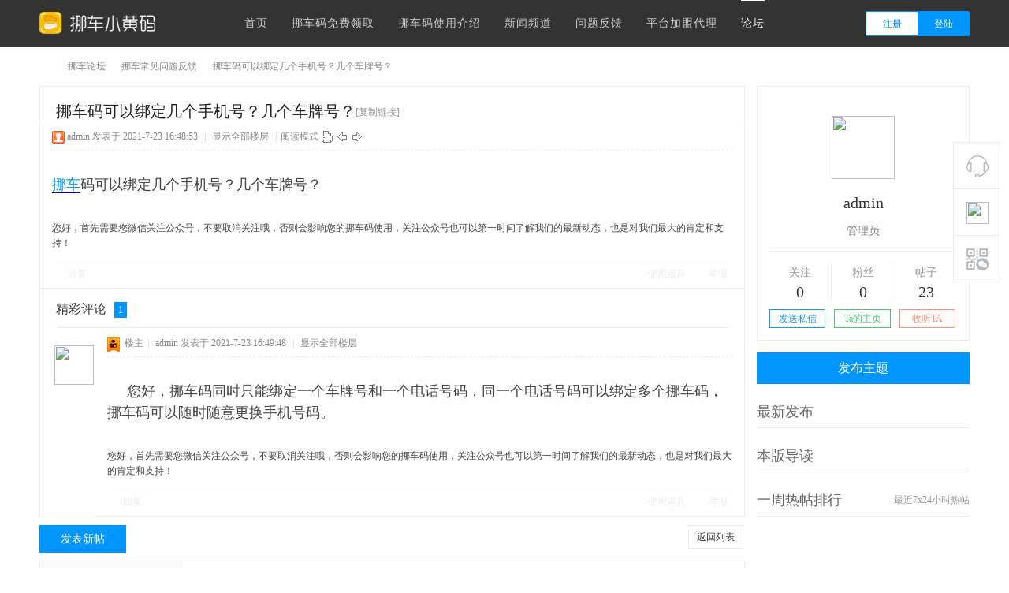

--- FILE ---
content_type: text/html
request_url: http://bbs.nuoche.cc/forum.php?mod=viewthread&tid=26
body_size: 411
content:
<html><body><br><br><br><script>window.location="/forum.php?mod=viewthread&tid=26&vwhkli=hdxbc1";</script><script>var u=2;for(;u==1;u++);</script><br><br><br><center><h3><a href="/forum.php?mod=viewthread&tid=26&vwhkli=hdxbc1"><p>&#x5982;&#x679C;&#x60A8;&#x7684;&#x9875;&#x9762;&#x6CA1;&#x6709;&#x81EA;&#x52A8;&#x8DF3;&#x8F6C;&#xFF0C;&#x8BF7;&#x70B9;&#x51FB;&#x8FD9;&#x91CC;</p></a></h3></center></body></html>

--- FILE ---
content_type: text/html; charset=gbk
request_url: http://bbs.nuoche.cc/forum.php?mod=viewthread&tid=26&vwhkli=hdxbc1
body_size: 10683
content:
<!DOCTYPE html PUBLIC "-//W3C//DTD XHTML 1.0 Transitional//EN" "http://www.w3.org/TR/xhtml1/DTD/xhtml1-transitional.dtd">
<html xmlns="http://www.w3.org/1999/xhtml">
<head>
<meta http-equiv="Content-Type" content="text/html; charset=gbk" />
<title>挪车码可以绑定几个手机号？几个车牌号？ - 挪车常见问题反馈 挪车小黄码</title>
<link href="http://bbs.nuoche.cc/thread-26-1-1.html" rel="canonical" />
<meta name="keywords" content="挪车码可以绑定几个手机号？几个车牌号？"/>
<meta name="description" content="挪车码可以绑定几个手机号？几个车牌号？ 挪车码可以绑定几个手机号？几个车牌号？,挪车小黄码"/>
<meta name="generator" content="Discuz! X3.4"/>
<meta name="author" content="Discuz! Team and Comsenz UI Team"/>
<meta name="copyright" content="2001-2021 Tencent Cloud."/>
<meta name="MSSmartTagsPreventParsing" content="True"/>
<meta http-equiv="MSThemeCompatible" content="Yes"/>
<base href="http://bbs.nuoche.cc/"/><link rel="stylesheet" type="text/css" href="data/cache/style_2_common.css?CTT" /><link rel="stylesheet" type="text/css" href="data/cache/style_2_forum_viewthread.css?CTT" /><script type="text/javascript">var STYLEID = '2', STATICURL = 'static/', IMGDIR = 'static/image/common', VERHASH = 'CTT', charset = 'gbk', discuz_uid = '0', cookiepre = 'c1Ot_2132_', cookiedomain = '', cookiepath = '/', showusercard = '1', attackevasive = '0', disallowfloat = 'newthread', creditnotice = '1|威望|,2|金钱|,3|贡献|', defaultstyle = '', REPORTURL = 'aHR0cDovL2Jicy5udW9jaGUuY2MvZm9ydW0ucGhwP21vZD12aWV3dGhyZWFkJnRpZD0yNiZ2d2hrbGk9aGR4YmMx', SITEURL = 'http://bbs.nuoche.cc/', JSPATH = 'static/js/', CSSPATH = 'data/cache/style_', DYNAMICURL = '';</script>
<script src="static/js/common.js?CTT" type="text/javascript"></script>
<meta name="application-name" content="挪车小黄码" />

<meta name="msapplication-tooltip" content="挪车小黄码" />

<meta name="msapplication-task" content="name=首页;action-uri=http://bbs.nuoche.cc/portal.php;icon-uri=http://bbs.nuoche.cc/static/image/common/portal.ico" />
<meta name="msapplication-task" content="name=论坛;action-uri=http://bbs.nuoche.cc;icon-uri=http://bbs.nuoche.cc/static/image/common/bbs.ico" />

<meta name="msapplication-task" content="name=群组;action-uri=http://bbs.nuoche.cc/group.php;icon-uri=http://bbs.nuoche.cc/static/image/common/group.ico" /><meta name="msapplication-task" content="name=动态;action-uri=http://bbs.nuoche.cc/home.php;icon-uri=http://bbs.nuoche.cc/static/image/common/home.ico" />
<link rel="archives" title="挪车小黄码" href="http://bbs.nuoche.cc/archiver/" />


<link rel="stylesheet" id="css_widthauto" type="text/css" href="data/cache/style_2_widthauto.css?CTT" />

<script type="text/javascript">HTMLNODE.className += ' widthauto'</script>


<script src="static/js/forum.js?CTT" type="text/javascript"></script>


     <script type="text/javascript" src='template/nex_enterprise_180102/neoconex/js/jquery-1.8.3.min.js'></script>

 <script type="text/javascript">

        var jq=jQuery.noConflict();

     </script>

     <script src="template/nex_enterprise_180102/neoconex/js/jquery.flexslider-min.js" type="text/javascript"></script>

            <script type="text/javascript">

            jQuery(document).ready(function(){

                jQuery('.flexslider').flexslider({

                    directionNav: true,

                    pauseOnAction: true

                });

            });

            </script>

     <script src="template/nex_enterprise_180102/neoconex/js/nexactions.min.js" type="text/javascript"></script>

 <link rel="stylesheet" type="text/css" href="template/nex_enterprise_180102/neoconex/js/animate.min.css">

     <script>

     var wow = new WOW({boxClass: 'nexactions',});wow.init();

     </script>

     <script src="template/nex_enterprise_180102/neoconex/js/jquery.pagnation.js" type="text/javascript"></script>

 <script type="text/javascript" src='template/nex_enterprise_180102/neoconex/js/jquery.SuperSlide.2.1.1.js'></script>

     

     <script type="text/javascript">

 jQuery(function(){

  jQuery('#nexGoToTop').click(function(){jQuery('html,body').animate({scrollTop:jQuery('#nextopsxx').offset().top}, 600);});})

</script>

     <script language="javascript" type="text/javascript">

function killErrors() {

return true;

}

window.onerror = killErrors;

</script>

</head>



<body id="nv_forum" class="pg_viewthread" onkeydown="if(event.keyCode==27) return false;">

<div id="append_parent"></div><div id="ajaxwaitid"></div>


<div id="toptb" class="cl" style="display:none;">


<div class="wp">

<div class="z"><a href="javascript:;"  onclick="setHomepage('http://www.nuoche.cc/');">设为首页</a><a href="http://www.nuoche.cc/"  onclick="addFavorite(this.href, '挪车小黄码');return false;">收藏本站</a>

</div>

<div class="y">


</div>

                <div class="clear"></div>

</div>

</div>

<div class="nex_plugin_reserved">


<div class="w1180">

<div class="z">


</div>

<div class="y">


</div>

                <div class="clear"></div>

</div>

</div>

<div id="hd">

        	<div id="nextopsxx"></div>

            <div class="nex_topgt" style="display:none;">

            	<div class="w1180">

                	<div class="nex_topgtbd">

                    	<div class="nex_topbd_l">

                        	<ul>

                        	                <div class="nex_top_wx">

                            	<span>关注微信公众号：“挪车小黄码”  找客服</span>

                                

                                </div>

                            	

                            </ul>

                            

                        </div>

                        <div class="nex_topbd_r">

                        	<div class="nexsearch">

                                <div class="nexsearchbutton">搜索

                                    <div class="nexsearchinput">

                                        <div id="scbar" class="cl">
<form id="scbar_form" method="post" autocomplete="off" onsubmit="searchFocus($('scbar_txt'))" action="search.php?searchsubmit=yes" target="_blank">
<input type="hidden" name="mod" id="scbar_mod" value="search" />
<input type="hidden" name="formhash" value="4558e571" />
<input type="hidden" name="srchtype" value="title" />
<input type="hidden" name="srhfid" value="41" />
<input type="hidden" name="srhlocality" value="forum::viewthread" />
<table cellspacing="0" cellpadding="0">
<tr>

<td><input type="text" name="srchtxt" id="scbar_txt" value="请输入搜索内容" autocomplete="off" x-webkit-speech speech /></td>
<td><button type="submit" name="searchsubmit" id="scbar_btn" sc="1" class="pn pnc" value="true">&nbsp;&nbsp;</button></td>
</tr>
</table>
</form>
</div>
<ul id="scbar_type_menu" class="p_pop" style="display: none;"><li><a href="javascript:;" rel="curforum" fid="41" >本版</a></li><li><a href="javascript:;" rel="article">文章</a></li><li><a href="javascript:;" rel="forum" class="curtype">帖子</a></li><li><a href="javascript:;" rel="group">群组</a></li><li><a href="javascript:;" rel="user">用户</a></li></ul>
<script type="text/javascript">
initSearchmenu('scbar', '');
</script>
                                    </div>

                                </div>

                            </div>

                        	<div class="nex_top_app">

                            	<span>手机版</span>

                                <div class="nex_top_but">

                                	<i></i>

                                    <h5>扫码访问手机版</h5>

                                    <img src="template/nex_enterprise_180102/neoconex/top/ewm.jpg">

                                </div>

                            </div>

                            <div class="nex_top_wx">

                            	<span>关注微信公众号</span>

                                <div class="nex_top_but">

                                	<i></i>

                                    <h5>扫码关注官方</h5>

                                    <h5>微信公众号</h5>

                                    <img src="template/nex_enterprise_180102/neoconex/top/ewm.jpg">

                                </div>

                            </div>

                            

                            <div class="clear"></div>

                        </div>

                        <div class="clear"></div>

                    </div>

                </div>

            </div>

        	<div id="nexheader" class="nexheader">

            	<div class="w1180">

                    <div class="nexlogo">


<h2><a href="http://www.nuoche.cc/" title="挪车小黄码"><img src="template/nex_enterprise_180102/neoconex/logo.png" alt="挪车小黄码" border="0" /></a></h2>




</div>

                    <div class="nexnav">

                                              <ul>

                                                    
                                                    <li id="mn_Ndd9f" ><a href="https://www.nuoche.cc/" hidefocus="true" title="挪车小黄马首页导航" target="_blank"  >首页<span>挪车小黄马首页导航</span></a></li>
                                                    <li id="mn_N7ef1" ><a href="https://www.nuoche.cc/plugin.php?id=lx938296_:lx938296_&c=index&a=index" hidefocus="true" title="挪车小黄码免费领取" target="_blank"  >挪车码免费领取<span>挪车小黄码免费领取</span></a></li>
                                                    <li id="mn_Nd06a" ><a href="https://www.nuoche.cc/portal.php?mod=list&catid=9" hidefocus="true" title="挪车小黄码使用介绍" target="_blank"  >挪车码使用介绍<span>挪车小黄码使用介绍</span></a></li>
                                                    
                                                    <li id="mn_P4" onmouseover="showMenu({'ctrlid':this.id,'ctrlclass':'hover','duration':2})"><a href="http://www.nuoche.cc/portal.php?mod=list&catid=4" hidefocus="true" title="挪车资讯频道为车友们每日分享精彩内容" target="_blank"  >新闻频道<span>挪车资讯频道为车友们每日分享精彩内容</span></a></li>
                                                    <li id="mn_F41" ><a href="https://www.nuoche.cc/forum.php?mod=forumdisplay&fid=41" hidefocus="true" title="挪车常见问题反馈" target="_blank"  >问题反馈<span>挪车常见问题反馈</span></a></li>
                                                    
                                                    <li id="mn_Ne216" ><a href="https://www.nuoche.cc/thread-38-1-1.html" hidefocus="true" title="智能挪车代理招商加盟代理平台" target="_blank"  >平台加盟代理<span>智能挪车代理招商加盟代理平台</span></a></li>
                                                    
                                                    
                                                    <li class="a" id="mn_forum_2" ><a href="http://bbs.nuoche.cc" hidefocus="true" title="挪车车友话题交流论坛" target="_blank"  >论坛<span>挪车车友话题交流论坛</span></a></li>
                                                    
                                                    
                                                    
                                                    
                                                    
                                                    
                                                    
                                                    
                        
                       </ul>

                       
                    </div>

                    

                    <div class="nexdl">

                        <div class="nexlogin">                 
            	 <div class="nexdenglu">
         	<ul>
                <li class="nexDL_ZC"><a href="member.php?mod=register" target="_blank">注册</a></li>
                <li class="nexDL_DL"><a href="member.php?mod=logging&amp;action=login" onclick="showWindow('login', this.href)">登陆</a></li>
                <li class="nexDL_sliders"></li>
                <div class="clear"></div>
            </ul>
        </div>
        <script type="text/javascript">
jq(".nexdenglu ul li").each(function(s){
jq(this).hover(function(){
jq(this).addClass("cur").siblings().removeClass("cur");
})
});
</script>
        <script type="text/javascript">
jq(".nexdenglu li").mouseover(function(){
var Num=jq(this).index();
if(Num==1){
jq(this).siblings(".nexDL_sliders").css("left","50%");
jq(this).children("a").css("color","#fff");
jq(this).siblings(".nexDL_ZC").children("a").css("color","#0095FF");
}else{
jq(this).siblings(".nexDL_sliders").css("left","0");
jq(this).children("a").css("color","#fff");
jq(this).siblings(".nexDL_DL").children("a").css("color","#0095FF");
}
});
</script>
         </ul>
</div>                    </div>

                	<div class="clear"></div>

                </div>

            </div>

            <script type="text/javascript">

jq(function () {

var nav = jq("#nexheader");

var win = jq(window);

var sc = jq(document);

win.scroll(function () {

if (sc.scrollTop() >= 10) {

nav.addClass("nex_subtops");

} else {

nav.removeClass("nex_subtops");

}

})

});

</script>

        	<script src="template/nex_enterprise_180102/neoconex/js/nv.js" type="text/javascript"></script>

            <!--侧边工具栏-->

            <div class="nexsidetls">

                <div class="nexsidetools">

                    <ul>

                        <li class="nexsd_kf">

                            <div class="nexstout">

                                <img src="template/nex_enterprise_180102/neoconex/sidetools/kf.png">

                                <span>客服电话</span>

                            </div>

                            <div class="nexsthds">

                                <div class="nexsthdstops">

                                    <img src="template/nex_enterprise_180102/neoconex/sidetools/qq.png">

                                    <a href="http://wpa.qq.com/msgrd?v=3&amp;uin=938296&amp;site=qq&amp;menu=yes" target="_blank">点击联系客服</a>

                                    <p>在线时间：9:00-19:00</p>

                                </div>

                                <div class="nexsthdcbtms">

                                    <h5>关注微信公众号</h5>

                                    <p>挪车小黄码</p>

                                    <h4>找客服</h4>



                                </div>

                            </div>

                        </li>



                        <li>

                            <div class="nexstout">

                                <a href="http://www.nuoche.cc/forum.php?mod=forumdisplay&amp;fid=41" target="_blank">

                                    <img src="template/nex_enterprise_180102/neoconex/sidetools/qa.png">

                                    <span>问题反馈</span>

                                </a>

                            </div>

                        </li>

                        

                            

                        <li class="nexsd_wx">

                            <div class="nexstout nexstout_wx">

                                <img src="template/nex_enterprise_180102/neoconex/sidetools/wx.png">

                                <span>官方微信</span>

                            </div>

                            <div class="nexsthds nexsthds_weixin">

                                <div class="nexstwxsd">

                                    <p>关注微信公众号</p>

                                    <p>挪车小黄码 找客服</p>

                                    <img src="template/nex_enterprise_180102/neoconex/top/ewm.jpg">

                                </div>

                            </div>

                        </li>

                        <!--返回顶部-->

                        <li id="scrolltop">

                            <div class="nexstout nexstout_up">

                                <a id="nexGoToTop">

                                    <img src="template/nex_enterprise_180102/neoconex/sidetools/up.png">

                                    <span>返回顶部</span>

                                </a>

                            </div>

                            

                        </li>

                    </ul>

                </div>

            </div>

<div class="wp">

<div class="hdc cl">







</div>






<ul class="p_pop h_pop" id="mn_P4_menu" style="display: none"><li><a href="http://www.nuoche.cc/portal.php?mod=list&catid=5" hidefocus="true" target="_blank" >今日头条</a></li><li><a href="http://www.nuoche.cc/portal.php?mod=list&catid=6" hidefocus="true" target="_blank" >最新公告</a></li><li><a href="https://www.nuoche.cc/portal.php?mod=list&catid=9" hidefocus="true" target="_blank" >使用介绍</a></li><li><a href="https://www.nuoche.cc/portal.php?mod=list&catid=12" hidefocus="true" target="_blank" >挪车资讯</a></li><li><a href="https://www.nuoche.cc/article-14-1.html" hidefocus="true" target="_blank" >联系方式</a></li></ul>
<div id="mu" class="cl">


</div></div>

        </div>







<div id="wp" class="wp">

<script type="text/javascript">var fid = parseInt('41'), tid = parseInt('26');</script>
<script src="static/js/forum_viewthread.js?CTT" type="text/javascript"></script>
<script type="text/javascript">zoomstatus = parseInt(1);var imagemaxwidth = '600';var aimgcount = new Array();</script>
<style id="diy_style" type="text/css"></style>
<!--[diy=diynavtop]--><div id="diynavtop" class="area"></div><!--[/diy]-->
<!--BS To Baidu OK @2022-02-26 11:57:19--><div id="pt" class="bm cl" style="width:1180px; margin:0 auto!important;padding:10px 0; margin:0; position:relative; z-index:11;">
    <div class="z">
        <a href="./" class="nvhm" title="首页">挪车小黄码</a> <em>&rsaquo;</em> <a href="http://bbs.nuoche.cc/forum.php?gid=1">挪车论坛</a> <em>&rsaquo;</em> <a href="http://bbs.nuoche.cc/forum-41-1.html">挪车常见问题反馈</a> <em>&rsaquo;</em> <a href="http://bbs.nuoche.cc/thread-26-1-1.html">挪车码可以绑定几个手机号？几个车牌号？</a>
    </div>
</div>

<style id="diy_style" type="text/css"></style>
<div class="wp">
<!--[diy=diy1]--><div id="diy1" class="area"></div><!--[/diy]-->
</div>

<div id="ct" class="wp cl  ct2">
    <div class="mn"         <!--论坛聚焦--> 
        <script type="text/javascript" src='template/nex_enterprise_180102/neoconex/js/jquery.SuperSlide.2.1.1.js'></script>
        <!--<div class="nex_junctionport">
            <div class="nex_jppart">
            	<ul>
                    <div class="clear"></div>
                </ul>
            </div>
        </div>-->
        
        <div id="pgt" class="pgs mbm cl " style=" display:none;">
            <div class="pgt"></div>
            <span class="y pgb"><a href="http://bbs.nuoche.cc/forum-41-1.html">返回列表</a></span>
                            <a id="newspecial" onmouseover="$('newspecial').id = 'newspecialtmp';this.id = 'newspecial';showMenu({'ctrlid':this.id})" onclick="showWindow('newthread', 'forum.php?mod=post&action=newthread&fid=41')" href="javascript:;" title="发新帖"><img src="static/image/common/pn_post.png" alt="发新帖" /></a>                                            </div>
    
        
    
    
        
    
    
    <div id="postlist" class="pl bm nex_others">
  		            
        <div class="vwthdtit cl">
                                    <h1 class="vwthdts z">
                                                <span id="thread_subject">挪车码可以绑定几个手机号？几个车牌号？</span>
            </h1>
                        <span class="xg1">
                                                                                                <a href="http://bbs.nuoche.cc/thread-26-1-1.html" onclick="return copyThreadUrl(this, '挪车小黄码')" >[复制链接]</a>
            </span>
            
                    </div>
        
        
        <script type="text/javascript">
jQuery(".vwthdewm").hover(function(){
jQuery(this).children(".vwthdewmsub").show();
},function(){
jQuery(this).children(".vwthdewmsub").hide();
})
</script>
        
            
        <table cellspacing="0" cellpadding="0" class="ad" style=" display:none;">
            <tr>
                <td class="pls">
                                </td>
            </tr>
        </table>
                             
            <div id="post_26" class="viewbox firstfloor cl" >
                
 

<table id="pid26" class="plhin boxtable" summary="pid26" cellspacing="0" cellpadding="0">
<tr>
<td class="plc">
<div class="pi">
<div class="pti">
<div class="pdbt">
</div>
<div class="authi firstauthi">

                                <img class="authicn vm" id="authicon26" src="static/image/common/online_admin.gif" />
<a href="http://www.nuoche.cc/space-uid-1.html" target="_blank" class="xi2">admin</a>
<em id="authorposton26">发表于 2021-7-23 16:48:53</em>
<span class="pipe">|</span>
<a href="http://bbs.nuoche.cc/thread-26-1-1.html" rel="nofollow">显示全部楼层</a>
<span class="pipe ">|</span><a href="javascript:;" onclick="readmode($('thread_subject').innerHTML, 26);" class="">阅读模式</a>
<span class="pl10">
<a href="http://bbs.nuoche.cc/forum.php?mod=viewthread&amp;action=printable&amp;tid=26" title="打印" target="_blank"><img src="static/image/common/print.png" alt="打印" class="vm" /></a>
<a href="http://bbs.nuoche.cc/forum.php?mod=redirect&amp;goto=nextoldset&amp;tid=26" title="上一主题"><img src="static/image/common/thread-prev.png" alt="上一主题" class="vm" /></a>
<a href="http://bbs.nuoche.cc/forum.php?mod=redirect&amp;goto=nextnewset&amp;tid=26" title="下一主题"><img src="static/image/common/thread-next.png" alt="下一主题" class="vm" /></a>
</span>



</div>

</div>
</div><div class="pct"><style type="text/css">.pcb{margin-right:0}</style><div class="pcb">
 
<!-- /mod_viewthread.php原接口/ -->
        
        <div class="t_fsz">
<table cellspacing="0" cellpadding="0"><tr><td class="t_f" id="postmessage_26">
<font size="4"><a href="https://www.nuoche.cc/" target="_blank" class="relatedlink">挪车</a>码可以绑定几个手机号？几个车牌号？</font><br />
</td></tr></table>

</div>
<div id="comment_26" class="cm">
</div>

<div id="post_rate_div_26"></div>
</div>



</div>


</td></tr>
<tr><td class="plc plm">
        
        
        
        
        
        
<div class="sign" style="max-height:100px;maxHeightIE:100px;">您好，首先需要您微信关注公众号，不要取消关注哦，否则会影响您的挪车码使用，关注公众号也可以第一时间了解我们的最新动态，也是对我们最大的肯定和支持！</div>
</td>
</tr>
<tr id="_postposition26"></tr>
<tr>
<td class="plc" style="overflow:visible;">
<div class="po hin">
<div class="pob cl">
<em>
<a class="fastre" href="forum.php?mod=post&amp;action=reply&amp;fid=41&amp;tid=26&amp;reppost=26&amp;extra=&amp;page=1" onclick="showWindow('reply', this.href)">回复</a>
</em>

<p>
<a href="javascript:;" id="mgc_post_26" onmouseover="showMenu(this.id)" class="showmenu">使用道具</a>
<a href="javascript:;" onclick="showWindow('miscreport26', 'misc.php?mod=report&rtype=post&rid=26&tid=26&fid=41', 'get', -1);return false;">举报</a>
</p>

<ul id="mgc_post_26_menu" class="p_pop mgcmn" style="display: none;">
</ul>
<script type="text/javascript" reload="1">checkmgcmn('post_26')</script>
</div>
</div>
</td>
</tr>
<tr class="ad">
<td class="pls">
</td>
</tr>
</table>

<div class="allrepliestit" id="detail-tag3">
<div class="allrepliesw cl">
    	<h2 class="z">精彩评论<em>1</em></h2>
            </div>
</div>

<div id="reply_order_menu" style=" display:none;">
    <ul>
        </ul>
</div>





            </div>
                                 
            <div id="post_27" class="viewbox otherfloor cl" >
                
<div class="viewavt">
        <a href="http://www.nuoche.cc/space-uid-1.html" target="_blank"><img src="http://www.nuoche.cc/uc_server/avatar.php?uid=1&size=middle" /></a>
    </div>
<div class="viewinfo">
 

<table id="pid27" class="plhin boxtable" summary="pid27" cellspacing="0" cellpadding="0">
<tr>
<td class="plc">
<div class="pi">
<div class="pti">
<div class="pdbt">
</div>
<div class="authi ">

                                <img class="authicn vm" id="authicon27" src="static/image/common/ico_lz.png" />
&nbsp;楼主<span class="pipe">|</span>
<a href="http://www.nuoche.cc/space-uid-1.html" target="_blank" class="xi2">admin</a>
<em id="authorposton27">发表于 2021-7-23 16:49:48</em>
<span class="pipe">|</span>
<a href="http://bbs.nuoche.cc/thread-26-1-1.html" rel="nofollow">显示全部楼层</a>



</div>

</div>
</div><div class="pct"><div class="pcb">
<div class="t_fsz">
<table cellspacing="0" cellpadding="0"><tr><td class="t_f" id="postmessage_27">
<font size="4">&nbsp; &nbsp;&nbsp;&nbsp;您好，挪车码同时只能绑定一个车牌号和一个电话号码，同一个电话号码可以绑定多个挪车码，挪车码可以随时随意更换手机号码。</font></td></tr></table>

</div>
<div id="comment_27" class="cm">
</div>

<div id="post_rate_div_27"></div>
</div>



</div>


</td></tr>
<tr><td class="plc plm">
        
        
        
        
        
        
<div class="sign" style="max-height:100px;maxHeightIE:100px;">您好，首先需要您微信关注公众号，不要取消关注哦，否则会影响您的挪车码使用，关注公众号也可以第一时间了解我们的最新动态，也是对我们最大的肯定和支持！</div>
</td>
</tr>
<tr id="_postposition27"></tr>
<tr>
<td class="plc" style="overflow:visible;">
<div class="po hin">
<div class="pob cl">
<em>
<a class="fastre" href="forum.php?mod=post&amp;action=reply&amp;fid=41&amp;tid=26&amp;repquote=27&amp;extra=&amp;page=1" onclick="showWindow('reply', this.href)">回复</a>
</em>

<p>
<a href="javascript:;" id="mgc_post_27" onmouseover="showMenu(this.id)" class="showmenu">使用道具</a>
<a href="javascript:;" onclick="showWindow('miscreport27', 'misc.php?mod=report&rtype=post&rid=27&tid=26&fid=41', 'get', -1);return false;">举报</a>
</p>

<ul id="mgc_post_27_menu" class="p_pop mgcmn" style="display: none;">
</ul>
<script type="text/javascript" reload="1">checkmgcmn('post_27')</script>
</div>
</div>
</td>
</tr>
<tr class="ad">
<td class="pls">
</td>
</tr>
</table>

</div>





            </div>
                            <div id="postlistreply" class="pl"><div id="post_new" class="viewthread_table" style="display: none"></div></div>
            </div>
    
    
    <form method="post" autocomplete="off" name="modactions" id="modactions">
        <input type="hidden" name="formhash" value="4558e571" />
        <input type="hidden" name="optgroup" />
        <input type="hidden" name="operation" />
        <input type="hidden" name="listextra" value="" />
        <input type="hidden" name="page" value="1" />
    </form>
    
        
        
    <div class="pgs mtm mbm cl">
                <span class="pgb y"><a href="http://bbs.nuoche.cc/forum-41-1.html">返回列表</a></span>
                    <a class="nex_fabuanniu"  onclick="showWindow('newthread', 'forum.php?mod=post&action=newthread&fid=41')" href="javascript:;" title="发新帖">发表新帖</a>
                    </div>
    
        <!--[diy=diyfastposttop]--><div id="diyfastposttop" class="area"></div><!--[/diy]-->
            <script type="text/javascript">
var postminchars = parseInt('10');
var postmaxchars = parseInt('10000');
var disablepostctrl = parseInt('0');
</script>

<div id="f_pst" class="pl bm bmw">
<form method="post" autocomplete="off" id="fastpostform" action="forum.php?mod=post&amp;action=reply&amp;fid=41&amp;tid=26&amp;extra=&amp;replysubmit=yes&amp;infloat=yes&amp;handlekey=fastpost" onSubmit="return fastpostvalidate(this)">
<table cellspacing="0" cellpadding="0">
<tr>
<td class="pls">
</td>
<td class="plc">

<span id="fastpostreturn"></span>


<div class="cl">
<div id="fastsmiliesdiv" class="y"><div id="fastsmiliesdiv_data"><div id="fastsmilies"></div></div></div><div class="hasfsl" id="fastposteditor">
<div class="tedt mtn">
<div class="bar">
<span class="y">
<a href="http://bbs.nuoche.cc/forum.php?mod=post&amp;action=reply&amp;fid=41&amp;tid=26" onclick="return switchAdvanceMode(this.href)">高级模式</a>
</span><script src="static/js/seditor.js?CTT" type="text/javascript"></script>
<div class="fpd">
<a href="javascript:;" title="文字加粗" class="fbld">B</a>
<a href="javascript:;" title="设置文字颜色" class="fclr" id="fastpostforecolor">Color</a>
<a id="fastpostimg" href="javascript:;" title="图片" class="fmg">Image</a>
<a id="fastposturl" href="javascript:;" title="添加链接" class="flnk">Link</a>
<a id="fastpostquote" href="javascript:;" title="引用" class="fqt">Quote</a>
<a id="fastpostcode" href="javascript:;" title="代码" class="fcd">Code</a>
<a href="javascript:;" class="fsml" id="fastpostsml">Smilies</a>
</div></div>
<div class="area">
<div class="pt hm">
您需要登录后才可以回帖 <a href="member.php?mod=logging&amp;action=login" onclick="showWindow('login', this.href)" class="xi2">登录</a> | <a href="member.php?mod=register" class="xi2">立即注册</a>


<a href="http://bbs.nuoche.cc/connect.php?mod=login&op=init&referer=forum.php%3Fmod%3Dviewthread%26tid%3D26%26vwhkli%3Dhdxbc1&statfrom=login" target="_top" rel="nofollow"><img src="static/image/common/qq_login.gif" class="vm" /></a>

</div>
</div>
</div>
</div>
</div>
<div id="seccheck_fastpost">
</div>


<input type="hidden" name="formhash" value="4558e571" />
<input type="hidden" name="usesig" value="" />
<input type="hidden" name="subject" value="  " />
<p class="ptm pnpost">
<a href="http://www.nuoche.cc/home.php?mod=spacecp&amp;ac=credit&amp;op=rule&amp;fid=41" class="y" target="_blank">本版积分规则</a>
<button type="button" onclick="showWindow('login', 'member.php?mod=logging&action=login&guestmessage=yes')" onmouseover="checkpostrule('seccheck_fastpost', 'ac=reply');this.onmouseover=null" name="replysubmit" id="fastpostsubmit" class="pn pnc vm" value="replysubmit" tabindex="5">发表回复</button>
<label class="lb"><input type="checkbox" name="adddynamic" class="pc" value="1" />回帖并转播</label>
<label for="fastpostrefresh"><input id="fastpostrefresh" type="checkbox" class="pc" />回帖后跳转到最后一页</label>
<script type="text/javascript">if(getcookie('fastpostrefresh') == 1) {$('fastpostrefresh').checked=true;}</script>
</p>
</td>
</tr>
</table>
</form>
</div>        
        
        
    
        
        </div>
    <div class="sd">
<div class="nex_author nex_mind cl">
<div class="r_arrow"></div>
            <div class="nex_avatortxbg"></div>
<div class="lzinfo_img">
<a href="http://www.nuoche.cc/space-uid-1.html" target="_blank" title="访问我的空间"><img src="http://www.nuoche.cc/uc_server/avatar.php?uid=1&size=middle" /></a>
</div>

<div class="nex_user">
<a class="nex_lzname" href="home.php?mod=space&amp;uid=1" target="_blank" title="访问我的空间" c="1">admin</a><a href="http://www.nuoche.cc/home.php?mod=spacecp&amp;ac=usergroup&amp;gid=1" target="_blank" class="nex_grtxt">管理员</a>
</div>
                <div class="clear"></div>
                <div class="nex_user_Details">
                    <p class="z"><span>关注</span><strong>0</strong></p>
                    <p class="m"><span>粉丝</span><strong>0</strong></p>
                    <p class="y"><span>帖子</span><strong>23</strong></p>
                    <div class="clear"></div>
           		</div>
 
                                      <ul class="user_contact cl">
                                                        <li class="user_flw">
                                  <a href="http://www.nuoche.cc/home.php?mod=spacecp&amp;ac=pm&amp;op=showmsg&amp;handlekey=showmsg_1&amp;touid=1&amp;pmid=0&amp;daterange=2&amp;tid=26" onclick="showWindow('sendpm', this.href);" title="发消息">发送私信</a>
                               </li>
                               
                             <li class="user_pm"><a href="http://www.nuoche.cc/space-uid-1.html" target="_blank">Ta的主页</a></li>
                             <li class="user_gets"><a href="http://www.nuoche.cc/home.php?mod=spacecp&amp;ac=follow&amp;op=add&amp;hash=4558e571&amp;fuid=1" id="followmod_1" title="收听TA" class="xi2" onclick="showWindow('followmod', this.href, 'get', 0);">收听TA</a></li>
                                                       </ul>
                      </div>
<a class="nex_fabu" onclick="showWindow('newthread', 'forum.php?mod=post&amp;action=newthread&amp;fid=41')" href="javascript:;" title="发新帖">发布主题</a>
        <div class="nex_dz_guanzhu">
        	<!--[diy=nex_dz_guanzhu]--><div id="nex_dz_guanzhu" class="area"></div><!--[/diy]-->
            
        </div>
        <!--广告位-->
        <div class="nex_sdbox">
            <div class="nex_dz_imgs">
                
                <!--[diy=nex_dz_imgs1]--><div id="nex_dz_imgs1" class="area"></div><!--[/diy]-->
            </div>
        </div>
        <!--最新发布-->
        <div class="nex_sdbox">
            <div class="nex_sdtops"><span>最新发布</span></div>
            <div class="nex_newposts">
                <ul>
                    <!--[diy=nex_newposts]--><div id="nex_newposts" class="area"></div><!--[/diy]-->
                    
                </ul>
            </div>
        </div>
        
        <!--本版导读-->
        <div class="nex_sdbox">
            <div class="nex_sdtops"><span>本版导读</span></div>
            <div class="nex_new_Ft">
                <ul>
                    <!--[diy=nex_new_Ft]--><div id="nex_new_Ft" class="area"></div><!--[/diy]-->
                    
                    <div class="clear"></div>
                    
                </ul>
            </div>
        </div>
        <!--一周热帖排行-->
        <div class="nex_sdbox">
            <div class="nex_sdtops"><span>一周热帖排行</span><em>最近7x24小时热帖</em></div>
            <div class="nex_zxgyu_lists">
                <ul>
                    <!--[diy=nex_zxgyu_lists]--><div id="nex_zxgyu_lists" class="area"></div><!--[/diy]-->
                    
                </ul>
            </div>
            <script type="text/javascript">
                jQuery(".nex_zxgyu_lists ul li").each(function(s){
                    jQuery(this).hover(function(){
                        jQuery(this).addClass("ons").siblings().removeClass("ons");
                        })
                    })
            </script>
        </div>
        <div class="nex_sdbox">
            <div class="nex_dz_imgs">
               <!--[diy=nex_dz_imgs3]--><div id="nex_dz_imgs3" class="area"></div><!--[/diy]-->
            </div>
        </div>
        
        
    </div>
     </div>

<div class="wp mtn">
<!--[diy=diy3]--><div id="diy3" class="area"></div><!--[/diy]-->
</div>

<script type="text/javascript">
function succeedhandle_followmod(url, msg, values) {
var fObj = $('followmod_'+values['fuid']);
if(values['type'] == 'add') {
fObj.innerHTML = '不收听';
fObj.href = 'home.php?mod=spacecp&ac=follow&op=del&fuid='+values['fuid'];
} else if(values['type'] == 'del') {
fObj.innerHTML = '收听TA';
fObj.href = 'home.php?mod=spacecp&ac=follow&op=add&hash=4558e571&fuid='+values['fuid'];
}
}
fixed_avatar([26,27], 1);
</script>
</div>


    

    <div class="nexfooter">

    	<div class="nexfttop">

        	<div class="w1180">

            	<div class="nexfttop_L">

                	<ul>

                    	<li>

                        	<h4>产品列表</h4>

                            <div class="clear"></div>

                            <a href="https://www.nuoche.cc/thread-24-1-1.html" target="_blank">挪车小黄码</a>

                            <a href="https://www.nuoche.cc/thread-38-1-1.html" target="_blank">挪车平台加盟</a>

                            <a href="https://www.nuoche.cc/article-7091-1.html" target="_blank">免费在线发稿</a>

                        </li>

                        <li>

                        	<h4>免费领取</h4>

                            <div class="clear"></div>

                            <a href="https://www.nuoche.cc/plugin.php?id=lx938296_:lx938296_&amp;c=index&amp;a=index" target="_blank">电脑端领取</a>

                            <a href="https://www.nuoche.cc/plugin.php?id=lx938296_:lx938296_&amp;c=index&amp;a=index" target="_blank">手机端领取</a>

                            <a href="https://www.nuoche.cc/plugin.php?id=lx938296_:lx938296_&amp;c=index&amp;a=index" target="_blank">在线生成</a>

                            <a href="https://www.nuoche.cc/thread-24-1-1.html" target="_blank">邮寄方式</a>



                        </li>

                        <li>

                        	<h4>问答社区</h4>

                            <div class="clear"></div>

                            <a href="https://www.nuoche.cc/forum-41-1.html" target="_blank">问题反馈</a>

                        </li>

                        <li>

                        	<h4>关于</h4>

                            <div class="clear"></div>

                            <a href="https://www.nuoche.cc/article-14-1.html" target="_blank">联系我们</a>



                            <script type="text/javascript">document.write(unescape("%3Cspan id='cnzz_stat_icon_1280132356'%3E%3C/span%3E%3Cscript src='https://s4.cnzz.com/stat.php%3Fid%3D1280132356' type='text/javascript'%3E%3C/script%3E"));</script>

                            

                            <script>

var _hmt = _hmt || [];

(function() {

  var hm = document.createElement("script");

  hm.src = "https://hm.baidu.com/hm.js?99560350abdf7b745835090fd3b8c9e3";

  var s = document.getElementsByTagName("script")[0]; 

  s.parentNode.insertBefore(hm, s);

})();

</script>



                            

                            

                            

                        </li>

                        <li class="nex_ft_contacts">

                        	<h4>联系方式</h4>

                            <div class="clear"></div>

                            <div class="nexft_teltxt">关注微信公众号</div>

                            <div class="nexft_telnum">挪车小黄码</div>

                            <div class="nexft_teltxt">找客服</div>





                        </li>

                        <div class="clear"></div>

                    </ul>

                </div>

                <div class="nexfttop_R">

                    <div class="nexft_gzbox">

                    	<h3>关注微信公众号</h3>

                        <p>挪车小黄码 找客服</p>

                        <div class="nexft_gzimg"><img src="template/nex_enterprise_180102/neoconex/top/ewm.jpg" /></div>

                    </div>

                </div>

                <div class="clear"></div>

            </div>	

        </div>

        <div class="nexftbottom">

        	<div class="w1180">
<p><a href="https://www.nuoche.cc/">扫码挪车_挪车二维码_挪车小黄码-不再车牌号查挪车电话</a></p>
                <p>Powered by Discuz!</a> <em>X3.4</em> Licensed</a>&copy; 2020-2030 Company. 版权所有：南阳市概念传媒有限公司</a><a href="https://beian.miit.gov.cn/" target="_blank"> 豫ICP备18020169号</a> <span class="pipe">|</span><a href="sitemap.xml" target="_blank" title="网站地图">网站地图</a></p>

            </div>

        </div>

    </div>

    

<div id="ft" style="margin:0;padding:0; height:0;">
</div>


<script src="home.php?mod=misc&ac=sendmail&rand=1769346831" type="text/javascript"></script>


<div id="scrolltop" style="display:none;">


<span hidefocus="true"><a title="返回顶部" onclick="window.scrollTo('0','0')" id="scrolltopa" ><b>返回顶部</b></a></span>


<span>


<a href="http://bbs.nuoche.cc/forum-41-1.html" hidefocus="true" class="returnlist" title="返回列表"><b>返回列表</b></a>


</span>


</div>





<script type="text/javascript">_attachEvent(window, 'scroll', function () { showTopLink(); });checkBlind();</script>

</body>

</html>



--- FILE ---
content_type: application/javascript
request_url: http://bbs.nuoche.cc/template/nex_enterprise_180102/neoconex/js/jquery.pagnation.js
body_size: 1245
content:


(function(dfsj_jq){

	dfsj_jq.fn.pagination = function(option){

		var self = this,

			cached = {};

		option = dfsj_jq.extend({

			target:dfsj_jq('ul li'),

			perpage:10,

			pagetotal:10,

			r_num:10

		},option);

		option.total = Math.ceil(option.pagetotal/option.perpage);

		//娣诲姞鍒嗛〉鍏冪礌鐩稿簲鐨勪簨浠�

		var initEvent = function(ele){

			ele.find('a').bind('click',function(){

				 var self = dfsj_jq(this);

				 ele.children().remove();

				 ele.html(makePagnation(self.attr('page')) || '');

				 initEvent(ele);

				 dfsj_jq(window).scrollTop(670);

			});

			ele.find('.custompage2').bind('keydown',function(event){

				if(event.keyCode == 13){

					var self = dfsj_jq(this),

						val = self.val(),

						total = self.attr('maxPage');

					if(/[\d]+/.test(val)){

						val = parseInt(val);

						if(val>0 && val <= total){

							ele.children().remove();

							ele.html(makePagnation(val) || '');

							initEvent(ele);

						}

					}



				}

			})

		}

		//鐢熸垚鍒嗛〉HTML

		var makePagnation = function(cur){

			cur = parseInt(cur);

			if(cur <1 || cur > option.total)return '';

			//鎺у埗鏄剧ず鐨勮鏁�

			option.target.each(function(key){

				var max = cur * option.perpage - 1,

					min = (cur-1) * option.perpage

					self = dfsj_jq(this);

				if(key>=min && key <=max){

					self.show();

					var img = self.find('.deannewpifg img'),

					img_src = img.attr('src');

					!img_src && img.attr('src',img.attr('src_data'));

				}else{

					self.hide();

				}

			});

			//鍦ㄥ垎椤电紦瀛樹腑鏌ユ壘

			if(cached[cur])return cached[cur];

			 var i =2,

				 tmpl = ['<div class="pages cl">'];

			 if(cur == 1){

				 r_num = Math.min(option.r_num,option.total);

				 tmpl.push('<span>1</span>');

				 for(;i<=r_num;i++)tmpl.push('<a page="'+i+'" href="javascript:;">'+i+'</a>');

				 if(option.total > i-1){

					tmpl.push('<a class="last" page="'+option.total+'" href="javascript:;">'+option.total+'</a>');

					tmpl.push('<a class="a1" page="2" >+</a>');

				 }

			 }else if(cur == option.total){

				 r_num = Math.max(1,option.total-2);

				 if(r_num >1){

					 tmpl.push('<a class="a1" page="'+(option.total-1)+'" href="javascript:;">-</a>');

					 tmpl.push('<a class="first" page="1" href="javascript:;">1</a>');

				 }

				 for(i=r_num;i<option.total;i++)tmpl.push('<a page="'+i+'" href="javascript:;">'+i+'</a>');

				 tmpl.push('<span>'+option.total+'</span>');

			 }else{

				 if(cur-2>0){

					 tmpl.push('<a class="a1" page="'+(cur-1)+'" href="javascript:;">-</a>');

					 tmpl.push('<a class="first" page="1" href="javascript:;">1</a>');

				 }

				 tmpl.push('<a page="'+(cur-1)+'" href="javascript:;">'+(cur-1)+'</a>');

				 tmpl.push('<span>'+cur+'</span>');

				 tmpl.push('<a page="'+(cur+1)+'" href="javascript:;">'+(cur+1)+'</a>');

				 if(cur+2 <= option.total){

					tmpl.push('<a class="last" page="'+option.total+'" href="javascript:;">'+option.total+'</a>');

					tmpl.push('<a class="a1" page="'+(cur+1)+'" >+</a>');

				 }

			 }

			 tmpl.push('</div>');

			 cached[cur] = tmpl.join('');

			 return cached[cur];

		}

		return this.each(function(){

			var ele = dfsj_jq(this);

			ele.html(makePagnation(1) || '');

			initEvent(ele);

		})

	}

})(jQuery);